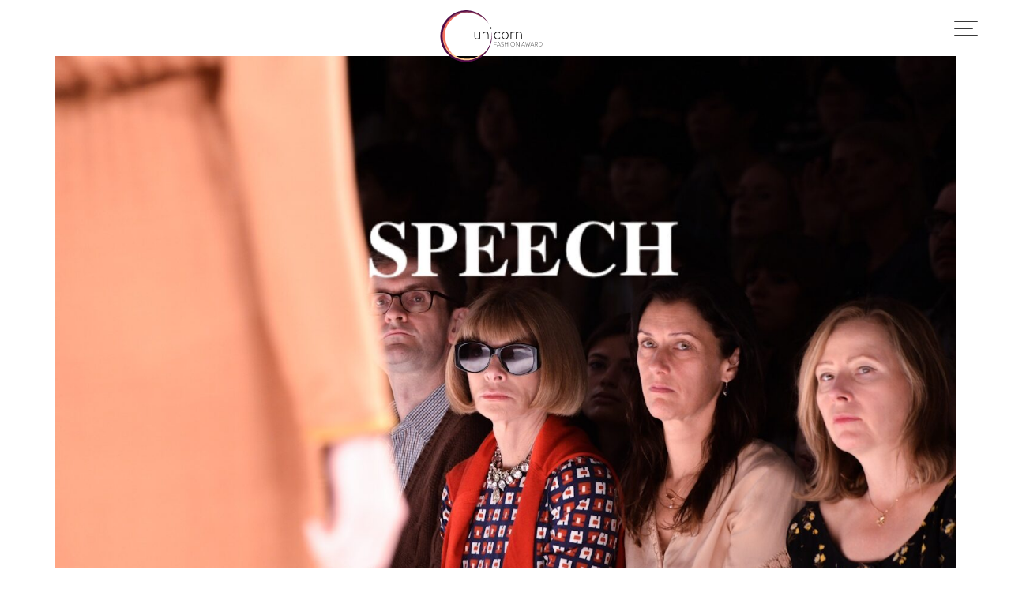

--- FILE ---
content_type: text/html; charset=UTF-8
request_url: https://ufa.tokyo/speech/
body_size: 8836
content:
        <!DOCTYPE html><html lang="ja">
        	<head>

		        <meta charset="UTF-8">
         <meta name="viewport" content="width=device-width, initial-scale=1, maximum-scale=1, user-scalable=no">
        <link rel="profile" href="//gmpg.org/xfn/11">
			<link rel="SHORTCUT ICON" href="http://ufa.tokyo/wp-content/uploads/2020/03/favicon.ico"/>
			<link rel="stylesheet" href="https://use.fontawesome.com/releases/v5.8.2/css/all.css" integrity="sha384-oS3vJWv+0UjzBfQzYUhtDYW+Pj2yciDJxpsK1OYPAYjqT085Qq/1cq5FLXAZQ7Ay" crossorigin="anonymous">
        <title>ご挨拶 | Unicorn Fashion Award | イタリアのファッション業界のプロモーション | UFA</title>

<!-- All in One SEO Pack 3.3.5 によって Michael Torbert の Semper Fi Web Design[557,627] -->
<script type="application/ld+json" class="aioseop-schema">{"@context":"https://schema.org","@graph":[{"@type":"Organization","@id":"https://ufa.tokyo/#organization","url":"https://ufa.tokyo/","name":"Unicorn Fashion Award | \u30a4\u30bf\u30ea\u30a2\u306e\u30d5\u30a1\u30c3\u30b7\u30e7\u30f3\u696d\u754c\u306e\u30d7\u30ed\u30e2\u30fc\u30b7\u30e7\u30f3 | UFA","sameAs":[],"logo":{"@type":"ImageObject","@id":"https://ufa.tokyo/#logo","url":"https://ufa.tokyo/wp-content/uploads/2020/03/logo.png","caption":""},"image":{"@id":"https://ufa.tokyo/#logo"}},{"@type":"WebSite","@id":"https://ufa.tokyo/#website","url":"https://ufa.tokyo/","name":"Unicorn Fashion Award | \u30a4\u30bf\u30ea\u30a2\u306e\u30d5\u30a1\u30c3\u30b7\u30e7\u30f3\u696d\u754c\u306e\u30d7\u30ed\u30e2\u30fc\u30b7\u30e7\u30f3 | UFA","publisher":{"@id":"https://ufa.tokyo/#organization"},"potentialAction":{"@type":"SearchAction","target":"https://ufa.tokyo/?s={search_term_string}","query-input":"required name=search_term_string"}},{"@type":"WebPage","@id":"https://ufa.tokyo/speech/#webpage","url":"https://ufa.tokyo/speech/","inLanguage":"ja","name":"\u3054\u6328\u62f6","isPartOf":{"@id":"https://ufa.tokyo/#website"},"datePublished":"2021-01-19T21:59:27+09:00","dateModified":"2021-04-02T08:58:33+09:00"}]}</script>
<link rel="canonical" href="https://ufa.tokyo/speech/" />
<!-- All in One SEO Pack -->
<link rel='dns-prefetch' href='//fonts.googleapis.com' />
<link rel='dns-prefetch' href='//s.w.org' />
<link rel="alternate" type="application/rss+xml" title="Unicorn Fashion Award | イタリアのファッション業界のプロモーション | UFA &raquo; フィード" href="https://ufa.tokyo/feed/" />
<link rel="alternate" type="application/rss+xml" title="Unicorn Fashion Award | イタリアのファッション業界のプロモーション | UFA &raquo; コメントフィード" href="https://ufa.tokyo/comments/feed/" />
		<script type="text/javascript">
			window._wpemojiSettings = {"baseUrl":"https:\/\/s.w.org\/images\/core\/emoji\/13.0.1\/72x72\/","ext":".png","svgUrl":"https:\/\/s.w.org\/images\/core\/emoji\/13.0.1\/svg\/","svgExt":".svg","source":{"concatemoji":"https:\/\/ufa.tokyo\/wp-includes\/js\/wp-emoji-release.min.js?ver=5.6.16"}};
			!function(e,a,t){var n,r,o,i=a.createElement("canvas"),p=i.getContext&&i.getContext("2d");function s(e,t){var a=String.fromCharCode;p.clearRect(0,0,i.width,i.height),p.fillText(a.apply(this,e),0,0);e=i.toDataURL();return p.clearRect(0,0,i.width,i.height),p.fillText(a.apply(this,t),0,0),e===i.toDataURL()}function c(e){var t=a.createElement("script");t.src=e,t.defer=t.type="text/javascript",a.getElementsByTagName("head")[0].appendChild(t)}for(o=Array("flag","emoji"),t.supports={everything:!0,everythingExceptFlag:!0},r=0;r<o.length;r++)t.supports[o[r]]=function(e){if(!p||!p.fillText)return!1;switch(p.textBaseline="top",p.font="600 32px Arial",e){case"flag":return s([127987,65039,8205,9895,65039],[127987,65039,8203,9895,65039])?!1:!s([55356,56826,55356,56819],[55356,56826,8203,55356,56819])&&!s([55356,57332,56128,56423,56128,56418,56128,56421,56128,56430,56128,56423,56128,56447],[55356,57332,8203,56128,56423,8203,56128,56418,8203,56128,56421,8203,56128,56430,8203,56128,56423,8203,56128,56447]);case"emoji":return!s([55357,56424,8205,55356,57212],[55357,56424,8203,55356,57212])}return!1}(o[r]),t.supports.everything=t.supports.everything&&t.supports[o[r]],"flag"!==o[r]&&(t.supports.everythingExceptFlag=t.supports.everythingExceptFlag&&t.supports[o[r]]);t.supports.everythingExceptFlag=t.supports.everythingExceptFlag&&!t.supports.flag,t.DOMReady=!1,t.readyCallback=function(){t.DOMReady=!0},t.supports.everything||(n=function(){t.readyCallback()},a.addEventListener?(a.addEventListener("DOMContentLoaded",n,!1),e.addEventListener("load",n,!1)):(e.attachEvent("onload",n),a.attachEvent("onreadystatechange",function(){"complete"===a.readyState&&t.readyCallback()})),(n=t.source||{}).concatemoji?c(n.concatemoji):n.wpemoji&&n.twemoji&&(c(n.twemoji),c(n.wpemoji)))}(window,document,window._wpemojiSettings);
		</script>
		<style type="text/css">
img.wp-smiley,
img.emoji {
	display: inline !important;
	border: none !important;
	box-shadow: none !important;
	height: 1em !important;
	width: 1em !important;
	margin: 0 .07em !important;
	vertical-align: -0.1em !important;
	background: none !important;
	padding: 0 !important;
}
</style>
	<link rel='stylesheet' id='wp-block-library-css'  href='https://ufa.tokyo/wp-includes/css/dist/block-library/style.min.css?ver=5.6.16' type='text/css' media='all' />
<link rel='stylesheet' id='wp-block-library-theme-css'  href='https://ufa.tokyo/wp-includes/css/dist/block-library/theme.min.css?ver=5.6.16' type='text/css' media='all' />
<link rel='stylesheet' id='fontawesome-css'  href='https://ufa.tokyo/wp-content/plugins/gutentor/assets/library/fontawesome/css/all.min.css?ver=5.12.0' type='text/css' media='all' />
<link rel='stylesheet' id='animate-css'  href='https://ufa.tokyo/wp-content/plugins/gutentor/assets/library/animatecss/animate.min.css?ver=3.7.2' type='text/css' media='all' />
<link rel='stylesheet' id='wpness-grid-css'  href='https://ufa.tokyo/wp-content/plugins/gutentor/assets/library/wpness-grid/wpness-grid.min.css?ver=1.0.0' type='text/css' media='all' />
<link rel='stylesheet' id='contact-form-7-css'  href='https://ufa.tokyo/wp-content/plugins/contact-form-7/includes/css/styles.css?ver=5.3.2' type='text/css' media='all' />
<link rel='stylesheet' id='portfolio-web-googleapis-css'  href='//fonts.googleapis.com/css?family=Open+Sans:300,300i,400,400i,600,600i,700,700i,800,800i|Work+Sans:100,200,300,400,500,600,700,800,900' type='text/css' media='all' />
<link rel='stylesheet' id='bootstrap-css'  href='https://ufa.tokyo/wp-content/themes/ufa/assets/library/bootstrap/css/bootstrap.min.css?ver=3.3.6' type='text/css' media='all' />
<link rel='stylesheet' id='font-awesome-css'  href='https://ufa.tokyo/wp-content/themes/ufa/assets/library/Font-Awesome/css/font-awesome.min.css?ver=4.5.0' type='text/css' media='all' />
<link rel='stylesheet' id='slick-css'  href='https://ufa.tokyo/wp-content/plugins/gutentor/assets/library/slick/slick.min.css?ver=1.8.1' type='text/css' media='all' />
<link rel='stylesheet' id='magnific-popup-css'  href='https://ufa.tokyo/wp-content/plugins/gutentor/assets/library/magnific-popup/magnific-popup.min.css?ver=1.8.0' type='text/css' media='all' />
<link rel='stylesheet' id='portfolio-web-style-css'  href='https://ufa.tokyo/wp-content/themes/ufa/style.css?ver=5.6.16' type='text/css' media='all' />
<style id='portfolio-web-style-inline-css' type='text/css'>

            .top-header{
                background-color: #4f6df5;
            }
            .site-footer{
                background-color: #1b1b1b;
            }
            .copy-right{
                background-color: #2d2d2d;
            }
            .site-title:hover,
	        .site-title a:hover,
			 .at-social .socials li a,
			 .primary-color,
			 #portfolio-web-breadcrumbs a:hover,
			 .woocommerce .star-rating, 
            .woocommerce ul.products li.product .star-rating,
            .woocommerce p.stars a,
            .woocommerce ul.products li.product .price,
            .woocommerce ul.products li.product .price ins .amount,
            .woocommerce a.button.add_to_cart_button:hover,
            .woocommerce a.added_to_cart:hover,
            .woocommerce a.button.product_type_grouped:hover,
            .woocommerce a.button.product_type_external:hover,
            .woocommerce .cart .button:hover,
            .woocommerce .cart input.button:hover,
            .woocommerce #respond input#submit.alt:hover,
			.woocommerce a.button.alt:hover,
			.woocommerce button.button.alt:hover,
			.woocommerce input.button.alt:hover,
			.woocommerce .woocommerce-info .button:hover,
			.woocommerce .widget_shopping_cart_content .buttons a.button:hover,
			.woocommerce div.product .woocommerce-tabs ul.tabs li a,
			.woocommerce-message::before,
			i.slick-arrow:hover,
			.acme-contact .contact-page-content ul li strong,
			.acme-contact .contact-page-content ul li strong,
            .main-navigation .acme-normal-page .current_page_item > a,
            .main-navigation .acme-normal-page .current-menu-item > a,
            .main-navigation .acme-normal-page .current_page_item li a:hover,
            .main-navigation .acme-normal-page .current-menu-item li a:hover,
            .main-navigation .acme-normal-page ul li a:hover,
            .at-sticky .main-navigation .acme-normal-page .current_page_item > a,
            .at-sticky .main-navigation .acme-normal-page .current-menu-item > a,
            .at-sticky .main-navigation .acme-normal-page .current_page_item li a:hover,
            .at-sticky .main-navigation .acme-normal-page .current-menu-item li a:hover,
            .at-sticky .main-navigation .acme-normal-page ul li a:hover,
            .main-navigation .active a,
            .main-navigation .navbar-nav > li a:hover,
            .main-navigation li li a:hover{
                color: #4f6df5;
            }
            .main-navigation .current_page_ancestor > a:before,
            .comment-form .form-submit input,
            .btn-primary,
            .wpcf7-form input.wpcf7-submit,
            .wpcf7-form input.wpcf7-submit:hover,
            .sm-up-container,
            .btn-primary.btn-reverse:before,
            #at-shortcode-bootstrap-modal .modal-header,
            .primary-bg,
			.navigation.pagination .nav-links .page-numbers.current,
			.navigation.pagination .nav-links a.page-numbers:hover,
			.woocommerce .product .onsale,
			.woocommerce a.button.add_to_cart_button,
			.woocommerce a.added_to_cart,
			.woocommerce a.button.product_type_grouped,
			.woocommerce a.button.product_type_external,
			.woocommerce .single-product #respond input#submit.alt,
			.woocommerce .single-product a.button.alt,
			.woocommerce .single-product button.button.alt,
			.woocommerce .single-product input.button.alt,
			.woocommerce #respond input#submit.alt,
			.woocommerce a.button.alt,
			.woocommerce button.button.alt,
			.woocommerce input.button.alt,
			.woocommerce .widget_shopping_cart_content .buttons a.button,
			.woocommerce div.product .woocommerce-tabs ul.tabs li:hover,
			.woocommerce div.product .woocommerce-tabs ul.tabs li.active,
			.woocommerce .cart .button,
			.woocommerce .cart input.button,
			.woocommerce input.button:disabled, 
			.woocommerce input.button:disabled[disabled],
			.woocommerce input.button:disabled:hover, 
			.woocommerce input.button:disabled[disabled]:hover,
			 .woocommerce nav.woocommerce-pagination ul li a:focus, 
			 .woocommerce nav.woocommerce-pagination ul li a:hover, 
			 .woocommerce nav.woocommerce-pagination ul li span.current,
			 .woocommerce a.button.wc-forward,
			 .woocommerce .widget_price_filter .ui-slider .ui-slider-range,
			 .woocommerce .widget_price_filter .ui-slider .ui-slider-handle,
			 .navbar .cart-wrap .acme-cart-views a span,
			 .acme-gallery .read-more,
             .woocommerce a.button.alt.disabled, 
              .woocommerce a.button.alt.disabled:hover, 
              .woocommerce a.button.alt:disabled, 
              .woocommerce a.button.alt:disabled:hover, 
              .woocommerce a.button.alt:disabled[disabled], 
              .woocommerce a.button.alt:disabled[disabled]:hover, 
              .woocommerce button.button.alt.disabled,
             .woocommerce-MyAccount-navigation ul > li> a:hover,
             .woocommerce-MyAccount-navigation ul > li.is-active > a,
             .featured-button.btn,
             .btn-primary:hover,
             .btn-primary:active,
             .btn-primary:active:hover,
             .btn-primary:active:focus,
             .btn-primary:focus{
                background-color: #4f6df5;
                color:#fff;
                border:1px solid #4f6df5;
            }
            .woocommerce .cart .button, 
            .woocommerce .cart input.button,
            .woocommerce a.button.add_to_cart_button,
            .woocommerce a.added_to_cart,
            .woocommerce a.button.product_type_grouped,
            .woocommerce a.button.product_type_external,
            .woocommerce .cart .button,
            .woocommerce .cart input.button
            .woocommerce .single-product #respond input#submit.alt,
			.woocommerce .single-product a.button.alt,
			.woocommerce .single-product button.button.alt,
			.woocommerce .single-product input.button.alt,
			.woocommerce #respond input#submit.alt,
			.woocommerce a.button.alt,
			.woocommerce button.button.alt,
			.woocommerce input.button.alt,
			.woocommerce .widget_shopping_cart_content .buttons a.button,
			.woocommerce div.product .woocommerce-tabs ul.tabs:before{
                border: 1px solid #4f6df5;
            }
            .blog article.sticky{
                border-bottom: 2px solid #4f6df5;
            }
        a,
        .posted-on a,
        .single-item .fa,
        .author.vcard a,
        .comments-link a,
        .edit-link a,
        .tags-links a,
        .byline a,
        .nav-links a,
        .widget li a,
        .entry-meta i.fa, 
        .entry-footer i.fa,
        .counter-item i,
        .testimonial-content::after
         {
            color: #748bf7;
        }
        a:hover,
        a:active,
        a:focus,
        .posted-on a:hover,
        .single-item .fa:hover,
        .author.vcard a:hover,
        .comments-link a:hover,
        .edit-link a:hover,
        .tags-links a:hover,
        .byline a:hover,
        .nav-links a:hover,
        .widget li a:hover{
            color: #3f5dcf;
        }
       .btn-reverse,
       .image-slider-wrapper .slider-content .btn-reverse:hover,
       .at-widgets.at-parallax .btn-reverse:hover,
       .at-price h2{
            color: #4f6df5;
        }
       .btn-reverse:hover,
       .image-slider-wrapper .slider-content .btn-reverse:hover,
       .at-widgets.at-parallax .btn-reverse:hover{
            background: #4f6df5;
            color:#fff;
            border-color:#4f6df5;
        }        
       .woocommerce #respond input#submit, 
       .woocommerce a.button, 
       .woocommerce button.button, 
       .woocommerce input.button{
            background: #4f6df5;
            color:#fff;
        }
       .team-img-box:before{
            -webkit-box-shadow: 0 -106px 92px -35px #4f6df5 inset;
			box-shadow: 0 -106px 92px -35px #4f6df5 inset;
        }
       .at-pricing-box:hover .at-pricing-img-box::before{
            -webkit-box-shadow: 0 -130px 92px -35px #4f6df5 inset;
            box-shadow: 0 -130px 92px -35px #4f6df5 inset;
        }
        
       .filters.button-group button:hover{
            background: #4f6df5;
            color:#fff;
        }
        .acme-services.normal .column .single-item:hover,
        .acme-services.normal .column .single-item:hover:after,
        .acme-services.normal .column .single-item:hover:before{
            border-color: #4f6df5;
        }
        .contact-form div.wpforms-container-full .wpforms-form input[type='submit'], 
        .contact-form div.wpforms-container-full .wpforms-form button[type='submit'], 
        .contact-form div.wpforms-container-full .wpforms-form .wpforms-page-button{
			background-color: #4f6df5;
            color:#fff;
            border:1px solid #4f6df5;
        }
        .acme-accordions .accordion-title:hover,    
        .acme-accordions .accordion-title.active,    
        .acme-accordions .accordion-title.active a{
            border-color:#4f6df5;
            background:#4f6df5;
             
        }
       .scroll-box span:after,
       .sm-up-container,
       .at-pricing-img-box .at-price,
       .at-timeline-block.current .at-timeline-img,
       .navbar-toggle:hover span.menu-icon span,
       .at-action-wrapper .slick-arrow{
            background:#748bf7;
             
        }
       .sm-up-container:hover,
       .at-action-wrapper .slick-arrow:hover{
            background:#3f5dcf;
             
        }
</style>
<link rel='stylesheet' id='portfolio_web-block-front-styles-css'  href='https://ufa.tokyo/wp-content/themes/ufa/acmethemes/gutenberg/gutenberg-front.css?ver=1.0' type='text/css' media='all' />
<link rel='stylesheet' id='wp-components-css'  href='https://ufa.tokyo/wp-includes/css/dist/components/style.min.css?ver=5.6.16' type='text/css' media='all' />
<link rel='stylesheet' id='wp-editor-font-css'  href='https://fonts.googleapis.com/css?family=Noto+Serif+JP%3A400%2C700&#038;ver=5.6.16' type='text/css' media='all' />
<link rel='stylesheet' id='wp-block-editor-css'  href='https://ufa.tokyo/wp-includes/css/dist/block-editor/style.min.css?ver=5.6.16' type='text/css' media='all' />
<link rel='stylesheet' id='wp-nux-css'  href='https://ufa.tokyo/wp-includes/css/dist/nux/style.min.css?ver=5.6.16' type='text/css' media='all' />
<link rel='stylesheet' id='wp-editor-css'  href='https://ufa.tokyo/wp-includes/css/dist/editor/style.min.css?ver=5.6.16' type='text/css' media='all' />
<link rel='stylesheet' id='gutentor-css-css'  href='https://ufa.tokyo/wp-content/plugins/gutentor/dist/blocks.style.build.css?ver=3.0.2' type='text/css' media='all' />
<script type='text/javascript' src='https://ufa.tokyo/wp-includes/js/jquery/jquery.min.js?ver=3.5.1' id='jquery-core-js'></script>
<script type='text/javascript' src='https://ufa.tokyo/wp-includes/js/jquery/jquery-migrate.min.js?ver=3.3.2' id='jquery-migrate-js'></script>
<!--[if lt IE 9]>
<script type='text/javascript' src='https://ufa.tokyo/wp-content/themes/ufa/assets/library/html5shiv/html5shiv.min.js?ver=3.7.3' id='html5-js'></script>
<![endif]-->
<!--[if lt IE 9]>
<script type='text/javascript' src='https://ufa.tokyo/wp-content/themes/ufa/assets/library/respond/respond.min.js?ver=1.1.2' id='respond-js'></script>
<![endif]-->
<link rel="https://api.w.org/" href="https://ufa.tokyo/wp-json/" /><link rel="alternate" type="application/json" href="https://ufa.tokyo/wp-json/wp/v2/pages/208" /><link rel="EditURI" type="application/rsd+xml" title="RSD" href="https://ufa.tokyo/xmlrpc.php?rsd" />
<link rel="wlwmanifest" type="application/wlwmanifest+xml" href="https://ufa.tokyo/wp-includes/wlwmanifest.xml" /> 
<meta name="generator" content="WordPress 5.6.16" />
<link rel='shortlink' href='https://ufa.tokyo/?p=208' />
<link rel="alternate" type="application/json+oembed" href="https://ufa.tokyo/wp-json/oembed/1.0/embed?url=https%3A%2F%2Fufa.tokyo%2Fspeech%2F" />
<link rel="alternate" type="text/xml+oembed" href="https://ufa.tokyo/wp-json/oembed/1.0/embed?url=https%3A%2F%2Fufa.tokyo%2Fspeech%2F&#038;format=xml" />
<style type="text/css">.recentcomments a{display:inline !important;padding:0 !important;margin:0 !important;}</style>		<style type="text/css" id="wp-custom-css">
			table, td, th {
    border: none!important;
    border-bottom: 1px solid #f2f2f2!important;
}

table {
	table-layout:auto!important;
}

.ttl-line-bottom {
  position: relative;
  margin-bottom: 1.5em;
}

.ttl-line-bottom:before {
  content: '';
  position: absolute;
  bottom: -19px;
  display: inline-block;
  width: 60px;
  height: 2px;
  left: 50%;
  -webkit-transform: translateX(-50%);
  transform: translateX(-50%);
  background-color: black;
  border-radius: 2px;
}

p {
  font-size: 16px;
  font-weight: bold;
  text-align: center;
  margin: 60px auto 40px;
}
table {
  margin: 20px auto;
}
.tbl-r02 th {
  background: #e9727e;
  border: solid 1px #ccc;
  color: #fff;
  padding: 10px;
}
.tbl-r02 td {
　border: solid 1px #ccc;
  padding: 10px;
}

.original-block {
	margin: 0 auto;
	text-align:center;
}

.text-left-original {
	text-align:left;
	display: inline-block;
}
 
@media screen and (max-width: 640px) {
  .last td:last-child {
    border-bottom: solid 1px #ccc;
    width: 100%;
  }
  .tbl-r02 {
    width: 80%;
  }
  .tbl-r02 th,
  .tbl-r02 td {
　　border-bottom: none;
    display: block;
    width: 100%;
  }
}


/* UFA in JAPAN ページ （ここから）*/
.page-id-521 #content, .page-id-521 h3 {
	font-family: "Hiragino Mincho ProN", "HGS明朝E", "ＭＳＰ明朝", "MS PMincho", serif !important;
}

.widthMax { 
	/* 画面幅いっぱいにしたい要素にあてるクラス */
 width:100vw;
 margin-left:calc( ( 100vw - 100% ) / 2 * -1);
}

.page-id-521 h2 {
 margin-top: 4.5em;
 font-weight: bold;
}

.page-id-521 h3 {
 margin-top: 4.5em;
}

.page-id-521 .recommended-environment-text {
 margin-top: 21px;
}

.page-id-521 .wp-block-button:hover {
 opacity: 0.6;
}

.page-id-521 .wp-block-button a {
 min-width: 250px;
}

.home .wp-block-button a {
 min-width: 250px;
}


.page-id-521 .wp-block-button {
	margin-top: 7px;
}


/* 応援票の背景画像 */
.support-vote{
	background-image: url(https://ufa.tokyo/wp-content/uploads/2021/07/8.png);
	background-size: cover;
	color: white;
  padding:40px 40px;
		min-height:224px;
}

/* 特別審査員票の背景画像 */
.special-judge-vote {
		background-image: url(https://ufa.tokyo/wp-content/uploads/2021/07/2.png);
	background-size: cover;
	color: white;
	  padding:40px 40px;
		min-height:224px;
}

/* 運営スタッフ票の背景画像 */
.stuff-vote {
		background-image: url(https://ufa.tokyo/wp-content/uploads/2021/07/13.png);
	background-size: cover;
	color: white;
  padding:40px 40px;
	min-height:224px;
}


/* 親要素でflex指定 */
.reversebox {
 display: flex;
}

.mt1 {
	margin-top:1em;
}

.mt45 {
margin-top:4.5em;
}

.ufa-btn {
	position:fixed;
	bottom:0;
	left:0;
  min-width:1140px;
	width: 100vw;
	box-shadow: 0 1px 5px 0 rgba(0, 0, 0, .5);
	background-color: rgba(0, 0, 0, 0.6);
  padding-top: 12px;
	padding-bottom: 12px;
	margin-bottom:0px;
}

/* ロゴのキャプション */
.logo-caption {
	font-size: 14px;
}


/* PC用 */
@media screen and (min-width: 960px) {
	.page-id-521 .copy-right {
		padding: 30px 0 107px;
	}
	
	.sp-only {
		display:none;
	}
	
}
/* PC用 終了*/


/* スマホ用 */
@media screen and (max-width: 600px) {
	
	.pc-only {
		display:none;
	}
	
	.page-id-521 .inner-main-title {
		margin-bottom:0px;
	}
	
	.page-id-521 .site-content {
		margin-top: 0px;
	}
	
	.page-id-521 .content-area {
		margin-top: -21px!important;
	}
	
 /* 幅600px以下は縦向き表示にする設定 */
	.reversebox {
	 flex-direction: column;
 }

	/* 子要素に縦向きの際の並び順を指定 */
.order1 {
  order: 1;
}
.order2 {
  order: 2;
}
	
 .page-id-521 h2 {
 margin-top: 2.5em;
}
	
	.page-id-521 .gutentor-button span {
 min-width: 170px;
}
	
/* 	TOPへ戻るボタン非表示 */
	.sm-up-container {
		display:none!important;
	}
	
	.ufa-btn {
/* 		display: none; */
		min-width:0px;
	}
	

/* ページ下部にボタン固定	 */
	.page-id-521 .ufa-btn .wp-block-button a {
    min-width: 0px;
}
	
	.page-id-521 .ufa-btn {
		padding-top:0px;
		padding-bottom:0px;
	}
	
	.page-id-521 .copy-right {
		padding: 30px 0 83px;
	}
	
/* ロゴ周辺	 */
	
	.wp-block-column-logo-bg .wp-block-column{
		max-width: 90%!important;
		margin-right: 4px;
		margin-left: 4px;
		margin-top:24px;
		margin-bottom:24px;
	}

			.wp-block-column-logo-half .wp-block-column{
		max-width: 40%!important;
		margin-right: 9px;
		margin-left: 12px;
	}
	
		.wp-block-column-logo .wp-block-column{
		max-width: 30%!important;
		margin-right: 4px;
		margin-left: 4px;
	}
	
	.wp-block-columns {
    justify-content: center;			
		}
	
	/* ロゴのキャプション */
.logo-caption {
	font-size: 10px;
	margin-top: 0px!important;
	margin-bottom: 0px!important;
    }
}
/* スマホ用 */

/* UFA in JAPAN ページ （ここまで）*/		</style>
		
	</head>
<body class="page-template-default page page-id-208 wp-custom-logo gutentor-active menu-default acme-animate no-sidebar">

        <div class="site" id="page">
                <a class="skip-link screen-reader-text" href="#content">Skip to content</a>
                <div class="navbar at-navbar " id="navbar" role="navigation">
            <div class="container">
                <div class="navbar-header">
                    <button type="button" class="navbar-toggle" data-toggle="collapse" data-target=".navbar-collapse">
                        <span class="menu-icon">
                            <span></span>
                            <span></span>
                            <span></span>
                        </span>
                        <!-- <i class="fa fa-bars"></i> -->
                    </button>
					<div style="text-align:center;">

                    <span class="logo">                      
                  
                        <a href="https://ufa.tokyo/" class="custom-logo-link" rel="home"><img width="135" height="70" src="https://ufa.tokyo/wp-content/uploads/2020/03/logo.png" class="custom-logo" alt="Unicorn Fashion Award | イタリアのファッション業界のプロモーション | UFA" /></a>                    </span>
												
					</div>
                </div>
                <div class="at-beside-navbar-header">
                    <a href="#" class="close-menu">
                        <span class="menu-icon">
                            <span></span>
                            <span></span>
                        </span>
                    </a>
	                        <div class="search-woo">
			        </div>
		<div class="main-navigation navbar-collapse collapse">
			<ul id="primary-menu" class="nav navbar-nav  acme-normal-page"><li id="menu-item-73" class="menu-item menu-item-type-post_type menu-item-object-page menu-item-home menu-item-73"><a href="https://ufa.tokyo/">HOME</a></li>
<li id="menu-item-74" class="menu-item menu-item-type-custom menu-item-object-custom menu-item-74"><a href="https://ufa.tokyo/audition/">オーディション応募</a></li>
<li id="menu-item-884" class="menu-item menu-item-type-post_type menu-item-object-page menu-item-884"><a href="https://ufa.tokyo/ufa-in-japan/">UFA出場モデルオーディション投票</a></li>
<li id="menu-item-75" class="menu-item menu-item-type-custom menu-item-object-custom menu-item-75"><a href="https://ufa.tokyo/contact/">お問い合わせ</a></li>
<li id="menu-item-212" class="menu-item menu-item-type-post_type menu-item-object-page current-menu-item page_item page-item-208 current_page_item menu-item-212"><a href="https://ufa.tokyo/speech/" aria-current="page">ご挨拶</a></li>
</ul>		</div><!--/.nav-collapse -->
		                </div>
                <!--.at-beside-navbar-header-->
            </div>
        </div>
        	<div class="wrapper inner-main-title">
				<div class="container">
			<header class="entry-header init-animate">
				<h1 class="entry-title">ご挨拶</h1>			</header><!-- .entry-header -->
		</div>
	</div>
	<div id="content" class="site-content container clearfix">
		<div id="primary" class="content-area">
		<main id="main" class="site-main" role="main">
			<article id="post-208" class="init-animate post-208 page type-page status-publish hentry">

		<div class="content-wrapper">
		<div class="entry-content">
			
<div id="section-gb131bd" class="wp-block-gutentor-e6 section-gb131bd gutentor-element gutentor-element-image"><div class="gutentor-element-image-box"><div class="gutentor-image-thumb"><img class="normal-image" src="http://ufa.tokyo/wp-content/uploads/2021/02/cropped-IMG_7711.jpg"/></div></div></div>



<div id="section-g0297e4" class="wp-block-gutentor-e6 section-g0297e4 gutentor-element gutentor-element-image text-align-center-desktop text-align-center-tablet text-align-center-mobile"><div class="gutentor-element-image-box"><div class="gutentor-image-thumb"><img class="normal-image" src="https://ufa.tokyo/wp-content/uploads/2021/04/代表の挨拶.jpg"/></div></div></div>
		</div><!-- .entry-content -->
        	</div>
</article><!-- #post-## -->		</main><!-- #main -->
	</div><!-- #primary -->
	</div><!-- #content -->
        <div class="clearfix"></div>
        </div><!-- #page -->
        <footer class="site-footer" style=" ">
                        <div class="copy-right">
                <div class='container'>
                    <div class="row">
                        <div class="col-sm-12 init-animate">
                            <div class="footer-copyright text-center">
								<div class="text-center" style="padding: 40px 0;">
        							<a href="http://ufa.tokyo/"><img src="http://ufa.tokyo/wp-content/uploads/2020/03/logo-w.png"></a>
    							</div>

								<p class="m-0 text-center text-white footer-text">Unicorn Fashion Award | イタリアのファッション業界のプロモーション | UFA</p>
	                                                                <p class="at-display-inline-block">
			                            &copy; All right reserved                                    </p>
	                            								
                            </div>
                        </div>
                        <div class="col-sm-6 init-animate">
                                                    </div>
                    </div>
                </div>
                <a href="#page" class="sm-up-container"><i class="fa fa-angle-up sm-up"></i></a>
            </div>
        </footer>
            <!-- Modal -->
        <div id="at-shortcode-bootstrap-modal" class="modal fade" role="dialog">
            <div class="modal-dialog">
                <!-- Modal content-->
                <div class="modal-content">
                    <div class="modal-header">
                        <button type="button" class="close" data-dismiss="modal">&times;</button>
					                                <h4 class="modal-title">Booking Table</h4>
						                        </div>
				                    </div><!--.modal-content-->
            </div>
        </div><!--#at-shortcode-bootstrap-modal-->
    <script type='text/javascript' src='https://ufa.tokyo/wp-content/plugins/gutentor/assets/library/wow/wow.min.js?ver=1.2.1' id='wow-js'></script>
<script type='text/javascript' id='contact-form-7-js-extra'>
/* <![CDATA[ */
var wpcf7 = {"apiSettings":{"root":"https:\/\/ufa.tokyo\/wp-json\/contact-form-7\/v1","namespace":"contact-form-7\/v1"}};
/* ]]> */
</script>
<script type='text/javascript' src='https://ufa.tokyo/wp-content/plugins/contact-form-7/includes/js/scripts.js?ver=5.3.2' id='contact-form-7-js'></script>
<script type='text/javascript' src='https://ufa.tokyo/wp-content/plugins/gutentor/assets/library/slick/slick.min.js?ver=1.8.1' id='slick-js'></script>
<script type='text/javascript' src='https://ufa.tokyo/wp-content/themes/ufa/acmethemes/core/js/skip-link-focus-fix.js?ver=20130115' id='portfolio-web-skip-link-focus-fix-js'></script>
<script type='text/javascript' src='https://ufa.tokyo/wp-content/themes/ufa/assets/library/bootstrap/js/bootstrap.min.js?ver=3.3.6' id='bootstrap-js'></script>
<script type='text/javascript' src='https://ufa.tokyo/wp-content/plugins/gutentor/assets/library/magnific-popup/jquery.magnific-popup.min.js?ver=1.1.0' id='magnific-popup-js'></script>
<script type='text/javascript' src='https://ufa.tokyo/wp-content/plugins/gutentor/assets/library/isotope/isotope.pkgd.min.js?ver=3.0.6' id='isotope-js'></script>
<script type='text/javascript' src='https://ufa.tokyo/wp-includes/js/imagesloaded.min.js?ver=4.1.4' id='imagesloaded-js'></script>
<script type='text/javascript' src='https://ufa.tokyo/wp-includes/js/masonry.min.js?ver=4.2.2' id='masonry-js'></script>
<script type='text/javascript' src='https://ufa.tokyo/wp-content/themes/ufa/assets/library/countUp/countUp.js?ver=1.0.0' id='countup-js'></script>
<script type='text/javascript' src='https://ufa.tokyo/wp-content/themes/ufa/assets/library/waypoints/jquery.waypoints.min.js?ver=1.0.0' id='waypoint-js'></script>
<script type='text/javascript' src='https://ufa.tokyo/wp-content/themes/ufa/assets/library/jquery-easypiechart/jquery.easypiechart.js?ver=1.0.0' id='easypiechart-js'></script>
<script type='text/javascript' id='portfolio-web-custom-js-extra'>
/* <![CDATA[ */
var portfolio_web_ajax = {"ajaxurl":"https:\/\/ufa.tokyo\/wp-admin\/admin-ajax.php"};
/* ]]> */
</script>
<script type='text/javascript' src='https://ufa.tokyo/wp-content/themes/ufa/assets/js/portfolio-web-custom.js?ver=1.0.5' id='portfolio-web-custom-js'></script>
<script type='text/javascript' id='gutentor-block-js-extra'>
/* <![CDATA[ */
var gutentorLS = {"fontAwesomeVersion":"5","restNonce":"feb5d29440","restUrl":"https:\/\/ufa.tokyo\/wp-json\/"};
/* ]]> */
</script>
<script type='text/javascript' src='https://ufa.tokyo/wp-content/plugins/gutentor/assets/js/gutentor.min.js?ver=3.0.2' id='gutentor-block-js'></script>
<script type='text/javascript' src='https://ufa.tokyo/wp-includes/js/wp-embed.min.js?ver=5.6.16' id='wp-embed-js'></script>
</body>
</html>

--- FILE ---
content_type: application/javascript
request_url: https://ufa.tokyo/wp-content/themes/ufa/assets/js/portfolio-web-custom.js?ver=1.0.5
body_size: 3284
content:
jQuery(document).ready(function($){
    var at_window = $(window),
        at_body = $('body');

    function at_ticker() {
        var ticker = $('.news-notice-content'),
            ticker_first = ticker.children(':first');

        if( ticker_first.length ){
            setInterval(function() {
                if ( !ticker_first.is(":hover") ){
                    ticker_first.fadeOut(function() {
                        ticker_first.appendTo(ticker);
                        ticker_first = ticker.children(':first');
                        ticker_first.fadeIn();
                    });
                }
            },3000);
        }
    }

    at_ticker();
    
    function homeFullScreen() {

        var homeSection = $('#at-banner-slider'),
            windowHeight = at_window.outerHeight();

        if (homeSection.hasClass('home-fullscreen')) {
            $('.home-fullscreen').css('height', windowHeight);
        }
    }
    //make slider full width
    homeFullScreen();

    //window resize
    at_window.resize(function () {
        homeFullScreen();
    });

    //Menu default
    var close_menu= $('.close-menu');
    //close_menu.hide();
    $('.menu-default .navbar-toggle').on('click', function(){
        close_menu.show();
    });
    close_menu.on('click', function(){
        $('.main-navigation').removeClass('in');
        $(this).hide();
    });

    //Skills
    var skills= $('.at-skills');
    if ( skills.length ) {
        skills.waypoint(function() {
            $('.chart').each(function() {
                $(this).easyPieChart({
                    barColor: '#ffffff',
                    trackColor:false,
                    scaleColor: false,
                    size: 170,
                    lineCap: 'round',
                    animate: 3000,
                    lineWidth:4,
                    onStart: $.noop,
                    onStop: $.noop
                });
            });
        }, {
            offset: '100%'
        });

    }

   //number counter
    function counter(){
      function portfolio_countup(){
   
            $('.acme-imp-number').find('.at-number').each(function () {

            var countup_this = $(this),
                startValue = parseInt( countup_this.data('start') ),
                endValue = parseInt ( countup_this.data('end') ),
                duration = parseInt(countup_this.data('duration') ),
                queueCountAnimation = new CountUp(this, startValue, endValue, 0, duration);
            queueCountAnimation.start();
            });
      }

      // https://github.com/imakewebthings/waypoints

        var at_number= $('.acme-imp-number');
        if ( at_number.length ) {
            var waypoint = new Waypoint({
                element: at_number,
                handler: function(direction) {
                    if (direction === 'down') {
                        portfolio_countup()
                    }
                },
                offset: '50%'
            })
        }

    }

    at_window.on("load", function() {
        /*loading*/
        $('#wrapper').removeClass('loading');
        var $bubblingG_loader = $('.bubblingG-loader');
        $bubblingG_loader.addClass('removing');
        $bubblingG_loader.remove();

        /*slick*/
        $('.acme-slick-carausel').each(function() {
            var at_featured_img_slider = $(this);

            var slidesToShow = parseInt(at_featured_img_slider.data('column'));
            var slidesToScroll = parseInt(at_featured_img_slider.data('column'));
            var prevArrow =at_featured_img_slider.closest('.widget').find('.at-action-wrapper > .prev');
            var nextArrow =at_featured_img_slider.closest('.widget').find('.at-action-wrapper > .next');
            at_featured_img_slider.css('visibility', 'visible').slick({
                slidesToShow: slidesToShow,
                slidesToScroll: slidesToScroll,
                autoplay: true,
                adaptiveHeight: true,
                cssEase: 'linear',
                arrows: true,
                prevArrow: prevArrow,
                nextArrow: nextArrow,
                responsive: [
                    {
                        breakpoint: 768,
                        settings: {
                            slidesToShow: ( slidesToShow > 1 ? slidesToShow - 1 : slidesToShow ),
                            slidesToScroll: ( slidesToScroll > 1 ? slidesToScroll - 1 : slidesToScroll )
                        }
                    },
                    {
                        breakpoint: 480,
                        settings: {
                            slidesToShow: ( slidesToShow > 2 ? slidesToShow - 2 : slidesToShow ),
                            slidesToScroll: ( slidesToScroll > 2 ? slidesToScroll - 2 : slidesToScroll )
                        }
                    }
                ]
            });
        });

        $('.featured-slider').show().slick({
            autoplay: true,
            adaptiveHeight: true,
            autoplaySpeed: 3000,
            speed: 700,
            cssEase: 'linear',
            fade: true,
            prevArrow: '<i class="prev fa fa-angle-left"></i>',
            nextArrow: '<i class="next fa fa-angle-right"></i>'
        });
        /*parallax scolling*/
        $('a[href*="\\#"]').click(function(event){
            var at_offset= $.attr(this, 'href');
            var id = at_offset.substring(1, at_offset.length);
            if ( ! document.getElementById( id ) ) {
                return;
            }
            if( $( at_offset ).offset() ){
                $('html, body').animate({
                    scrollTop: $( at_offset ).offset().top-$('.at-navbar').height()
                }, 1000);
                event.preventDefault();
            }

        });
        /*bootstrap sroolpy*/
        $("body").scrollspy({target: ".at-sticky", offset: $('.at-navbar').height()+50 } );

        /*isotop*/
        // init Isotope
        var $grid = $('.grid').isotope({
            itemSelector: '.element-item',
            layoutMode: 'fitRows',
            fitRows: {
                gutter: 0
            },
            masonry: {
                // use outer width of grid-sizer for columnWidth
                columnWidth: '.gallery-inner-item'
            }
        });
        var filterFns = {
            // show if number is greater than 50
            numberGreaterThan50: function() {
                var number = $(this).find('.number').text();
                return parseInt( number, 10 ) > 50;
            },
            // show if name ends with -ium
            ium: function() {
                var name = $(this).find('.name').text();
                return name.match( /ium$/ );
            }
        };
        // bind filter button click
        $('.filters').on( 'click', 'button', function() {
            var filterValue = $( this ).attr('data-filter');
            // use filterFn if matches value
            filterValue = filterFns[ filterValue ] || filterValue;
            $grid.isotope({ filter: filterValue });
        });
        // change is-checked class on buttons
        $('.button-group').each( function( i, buttonGroup ) {
            var $buttonGroup = $( buttonGroup );
            $buttonGroup.on( 'click', 'button', function() {
                $buttonGroup.find('.is-checked').removeClass('is-checked');
                $( this ).addClass('is-checked');
            });
        });
        /*featured slider*/
        $('.acme-gallery').each(function(){
            var $masonry_boxes = $(this),
                $container = $masonry_boxes.find('.fullwidth-row');

            $container.imagesLoaded( function(){
                $masonry_boxes.fadeIn( 'slow' );
                $container.masonry({
                    itemSelector : '.at-gallery-item'
                });
            });
            /*widget*/
            $masonry_boxes.find('.image-gallery-widget').magnificPopup({
                type: 'image',
                closeBtnInside: false,
                gallery: {
                    enabled: true
                },
                fixedContentPos: false

            });
            $masonry_boxes.find('.single-image-widget').magnificPopup({
                type: 'image',
                closeBtnInside: false,
                fixedContentPos: false
            });
        });

        /*widget slider*/
        $('.acme-widget-carausel').show().slick({
            autoplay: true,
            autoplaySpeed: 3000,
            speed: 700,
            cssEase: 'linear',
            fade: true,
            prevArrow: '<i class="prev fa fa-angle-left"></i>',
            nextArrow: '<i class="next fa fa-angle-right"></i>'
        });

        //Select 2 js init
        if (typeof select2 !== 'undefined' && $.isFunction(select2)){
           $('.woocommerce-ordering .orderby').select2({
                minimumResultsForSearch: -1
            }); 
        }
        //number counter
        counter();
    });

    function stickyMenu() {

        var scrollTop = at_window.scrollTop(),
            sticky = $('.portfolio-web-sticky');
        if ( scrollTop > 250 ) {
            sticky.addClass('at-sticky');
            $('.sm-up-container').show();
        }
        else {
            sticky.removeClass('at-sticky');
            $('.sm-up-container').hide();
        }
    }
    //What happen on window scroll
    stickyMenu();
    at_window.on("scroll", function (e) {
        setTimeout(function () {
            stickyMenu();
        }, 300)
    });
    
    /*schedule tab*/
    function schedule_tab() {
        // Runs when the image button is clicked.
        jQuery('body').on('click','.schedule-title a', function(e){
            var $this = $(this),
                schedule_wrap = $this.closest('.at-schedule'),
                schedule_tab_id = $this.data('id'),
                schedule_title = schedule_wrap.find('.schedule-title'),
            schedule_content_wrap = schedule_wrap.find('.schedule-item-content');

            schedule_title.removeClass('active');
            $this.parent().addClass('active');
            schedule_content_wrap.removeClass('active');

            schedule_content_wrap.each(function () {
                if( $(this).data('id') === schedule_tab_id ){
                    $(this).addClass('active')
                }
            });

            e.preventDefault();
        });
    }

    function accordion() {
        // Runs when the image button is clicked.
        jQuery('body').on('click','.accordion-title', function(e){
            var $this = $(this),
                accordion_content  = $this.closest('.accordion-content'),
                accordion_item  = $this.closest('.accordion-item'),
                accordion_details  = accordion_item.find('.accordion-details'),
                accordion_all_items  = accordion_content.find('.accordion-item'),
                accordion_icon  = accordion_content.find('.accordion-icon');

            $('.accordion-title').removeClass('active');
             $this.addClass('active');
            accordion_icon.each(function () {
                $(this).addClass('fa-plus');
                $(this).removeClass('fa-minus');
            });
            accordion_all_items.each(function () {
                $(this).find('.accordion-details').slideUp();
            });

            if( accordion_details.is(":visible")){
                accordion_details.slideUp();
                $this.find('.accordion-icon').addClass('fa-plus');
                $this.find('.accordion-icon').removeClass('fa-minus');
            }
            else{
                accordion_details.slideDown();
                $this.find('.accordion-icon').addClass('fa-minus');
                $this.find('.accordion-icon').removeClass('fa-plus');
            }
            e.preventDefault();
        });
    }
    function at_site_origin_grid() {
        $('.panel-grid').each(function(){
            var count = $(this).children('.panel-grid-cell').length;
            if( count < 1 ){
                count = $(this).children('.panel-grid').length;
            }
            if( count > 1 ){
                $(this).addClass('at-grid-full-width');
            }
        });
    }
    accordion();
    schedule_tab();
    at_site_origin_grid(); 


});

/*animation with wow*/
if(typeof WOW !== 'undefined'){
    eb_wow = new WOW({
            boxClass: 'init-animate'
    }
    );
    eb_wow.init();
}
